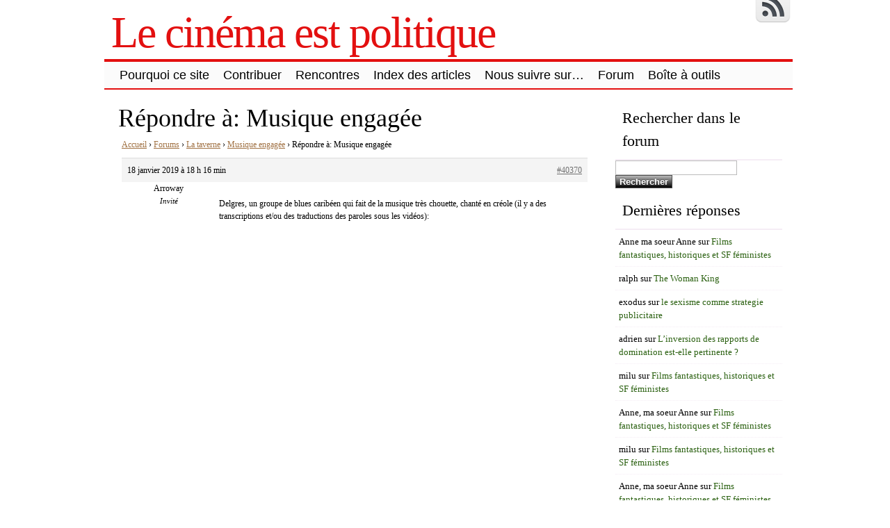

--- FILE ---
content_type: text/html; charset=UTF-8
request_url: http://www.lecinemaestpolitique.fr/forums/reply/40370/
body_size: 13503
content:
<!DOCTYPE html>
<html lang="fr-FR">
<!-- <!DOCTYPE html PUBLIC "-//W3C//DTD XHTML 1.0 Transitional//EN" "http://www.w3.org/TR/xhtml1/DTD/xhtml1-transitional.dtd"> -->
<head>

	<meta charset="UTF-8" />
	<title> | Le cinéma est politique</title>
	<link rel="profile" href="http://gmpg.org/xfn/11" />
	<meta name="description" content="Accueil &rsaquo; Forums &rsaquo; La taverne &rsaquo; Musique engagée &rsaquo; Répondre à: Musique engagée 18 janvier 2019 &agrave; 18 h 16 min #40370 ArrowayInvité Delgres, un groupe de blues caribéen qui fait de la musique très chouette, chanté en créole (il y a des transcriptions et/ou des traductions des paroles sous les vidéos):" />	<meta name="keywords" content="Accueil &rsaquo; Forums &rsaquo; La taverne &rsaquo; Musique engagée &rsaquo; Répondre à: Musique engagée 18 janvier 2019 &agrave; 18 h 16 min #40370 ArrowayInvité Delgres, un groupe de blues caribéen qui fait de la musique très chouette, chanté en créole (il y a des transcriptions et/ou des traductions des paroles sous les vidéos):, " />	

	<link rel="alternate" type="application/atom+xml" title="Atom 0.3" href="http://www.lecinemaestpolitique.fr/feed/atom/" />
	<link rel="pingback" href="http://www.lecinemaestpolitique.fr/xmlrpc.php" />

	<style type="text/css">/* 4_right_sidebars.css  */ div#wrapper{float:left;width:100%} div#content-wrapper { margin-right: 270px; } div#sidebar { float:left; width: 270px; margin-left:-270px; } div#orange-sidebar { width: 100% } div#cyan-sidebar { float:left; width: 50%; } div#green-sidebar { float:left; width: 50%; } div#red-sidebar { clear:left; width: 100%; }  div#green-sidebar .margines,  div#orange-sidebar .margines, div#cyan-sidebar .margines, div#green-sidebar .margines, div#red-sidebar .margines { padding:0px 15px 0px 15px; margin-bottom: 10px; }  #sidebar .column { /*margin-top:18px;*/  } #orange-sidebar  .sidebar-content { padding-top:1px; }  body { font-size:16px; font-family:Georgia, serif; font-weight:normal; color:#000000; background-color:#ffffff; }  /* LAYOUT */ #container { margin: 0 auto; width: 990px; min-width:600px; background-color:#ffffff; } #wrapper { background-color:#ffffff; padding-top:10px; } #content { padding:0 15px 10px 15px; }  .sidebar .column { margin:19px  0 10px 0;}  .sidebar > :first-child h5 { margin-top:0; } #outer-footer { padding-top: 10px } #footer { border-bottom: 4px solid #e31010; border-top: 2px solid #e31010; background-color: #fbfbfb; }  #header { color: #e31010; font-family:Georgia, serif; background-color:#ffffff; margin: 0; padding: 0; margin: 0; } #masthead { margin: 0px 0px 0px 10px; padding-left:0px; } #header h1, #header h3 { font-size:64px; margin:0; font-weight:normal; letter-spacing: -2px; padding:10px 0 0 0; } #header a.blankheader { display:block; height: 64px; width:300px; } #header a { text-decoration:none; color: #e31010; border-bottom:none; } #header .description { font-family:Georgia, serif; font-size:18px; font-weight:normal; font-style:italic; margin-top: -0.25em; padding-bottom: 5px; }  #header a.subscribe-button  {  display:block; float:right; margin-top:-20px; } #header a.subscribe-button:hover {  margin-top:-10px; } /* NAVIGATION */ /* =Menu -------------------------------------------------------------- */  #access { /*background: #000;*/ margin: 0 auto; width: 100%; display:block; float:left; /*padding: 1px 0 1px 8px;*/ border-top: 4px solid #e31010; border-bottom: 2px solid #e31010; background-color: #fbfbfb; } #access .menu-header, div.menu { font-size: 13px; margin-left: 12px; } #access .menu-header ul, div.menu ul { list-style: none; margin: 0; } #access .menu-header li, div.menu li { float:left; position: relative; margin: 0; } #access a { display:block; text-decoration:none; padding:0 10px; line-height:38px; color: #000000;  font-family:Trebuchet MS, Helvetica, sans-serif; font-size:18px; font-weight:normal;   } #access ul ul { display:none; position:absolute; top:38px; left:0; float:left; z-index: 99999; border-left:  1px solid #e31010; border-right: 1px solid #e31010; border-bottom:1px solid #e31010; background-color: #fbfbfb; } #access ul ul ul { left:100%; top:1px; border-top:1px solid #e31010;  } #access ul ul a { font-family:Trebuchet MS, Helvetica, sans-serif; font-size:13px; font-weight:normal; } #access ul ul a { /*background:#333;*/ height:auto; line-height:1em; padding:10px; width: 170px; } #access li:hover > a, #access ul ul :hover > a { color:#000000; /*background:#333;*/  } #access ul li:hover > ul { display:block; }  /* menu-item menu-item-type-post_type current-menu-ancestor current-menu-parent current_page_parent current_page_ancestor menu-item menu-item-type-post_type current-menu-item page_item page-item-155 current_page_item */  #access .current-menu-item, #access .current_page, #access .current_page_item, #access .current_page_item a, #access .current-menu-ancestor, #access .current_page_ancestor { color: #0f0f0f; background-color: #d6d6d6; }  div.post-list-column { float:left; width:50%; } div.post-list-column .margins { padding: 0 10px 15px 10px; } .post-list-column .storycontent, .post-list-column .content { padding:0 0 0 4px; } .post-thumbnail, .regular-post-thumbnail { border: none; } .regular-post-thumbnail { float:left; width: 300px; margin:15px 5px 10px 10px; } .wp-post-image { max-width:100%; border: none; }  div.post-list-column .wp-post-image { display:block; }  #postpath, #postpath a { font-family:Trebuchet MS, Helvetica, sans-serif; font-size:13px; font-weight:normal; color:#000000; }  /* LINKS */  a { color:#a17244; text-decoration:underline; } .post a:visited { color: #756455; text-decoration:underline; } .post a:hover { color: #de8435; text-decoration:underline; } .post h1 a:hover,  .post h2 a:hover { border-bottom:none; text-decoration:none; }  /* HEADINGS */  h1,h2,h3, h4, h5, h6 { color: #000000; margin-top:5px; font-family:Georgia, serif; font-weight: normal; } h1, h2.h1 { font-size:36px; font-weight: normal; margin:0px 0 3px 0; padding:10px 0 0 5px; color: #000000; overflow:hidden; } .post-list-column h2 { font-size: 24px; font-weight: normal; margin:0px 0 0px 0; padding:3px 0 0px 4px; color: #000000; } h2 { /*font-size:24px;*/ margin:5px 0 2px 0; color: #000000; font-size:24px; font-weight: normal; font-family:Georgia, serif; } h3 { margin:5px 0 0px 0; font-size:18px; font-weight: normal; font-family:Georgia, serif; } .post h3 { color: #000000; } h4 { font-size:13px; font-weight: bold; font-family:Georgia, serif; } h1 a, h2.h1 a, h1 a:visited, h2.h1 a:visited, .post h1 a, .post h2.h1 a, .post h1 a:visited, .post h2.h1 a:visited, .post-list-column h2 a, .post-list-column h2 a:visited { color: #000000; border-bottom: none; text-decoration:none; } h1 a:hover, h2.h1 a:hover, h1 a:visited:hover, h2.h1 a:visited:hover, .post h1 a:hover, .post h2.h1 a:hover, .post h1 a:visited:hover, .post h2.h1 a:visited:hover, .post-list-column h2 a:hover, .post-list-column h2 a:visited:hover { color: #000000; border-bottom: none; text-decoration:none; } h1.page-title { font-size:18px; } h1.page-title span { color: #e31010; } /* POST */ div.post { overflow:hidden; } table.info { padding:0; margin:0; border-collapse:collapse; } table.info td,  table.info th { padding:0; margin:0; font-weight:normal; } pre { border:1px dotted #000000;; margin:5px 0; padding:10px 10px 10px 20px; background-color:#fbfbfb; } blockquote{ /*background:#f2f2f2 url(img/blockquote.gif) 3px 3px no-repeat;*/ border:1px dotted #030303; padding:10px 10px 10px 20px; margin:5px 0 5px 20px; background-color:#fbfbfb; } code { background-color:#fbfbfb; font-family: Courier New, Courier, monospace; border:1px dotted #030303; } .post .storycontent, .post .content { padding:5px 10px 5px 10px; overflow:hidden; line-height: 1.5; }  .post .info { padding:3px 0px 3px 0px; margin: 2px 0 2px 0; border-top: 1px solid #f5edf5; }  .post .date { background-position:0 -48px; color: #707070; padding:0 0px; } .post .info  .postedby, .post .info  .filledunder { color: #bbb; } .post .info  .postedby  a, .post .info  .filledunder a { color: #707070; text-decoration:none; } .post .info  .postedby a:hover, .post .info  .filledunder a:hover { color: #000000; text-decoration:none; } .post .info td { border: none; padding: 0 5px; } .post table.info { width:100%; } .post .info .act { white-space: nowrap; text-align:right; } .post table.info .date { width:1%; white-space: nowrap; } .post .act span { padding-left:15px; } .post .info * { font-family: Georgia, serif; line-height:16px; font-size:10px; overflow:hidden; } hr { border: 0px none; background-color: #f5edf5; color: #f5edf5; height:2px; } fieldset{ border: 1px solid #f5edf5; padding:5px 10px 5px 10px; } legend { padding: 0px 5px 1px 5px; border: 1px solid #f5edf5; } input.text, input.textbox, input.password, input.file, textarea, input[type=text], input[type=password],input[type=file], select { border:1px solid #bbbbbb; background-color:#ffffff; padding:2px; color: #000000;  } input.text:focus, input.textbox:focus, input.password:focus, input.file:focus, textarea:focus, input[type=text]:focus, input[type=password]:focus,input[type=file]:focus, select { border:1px solid #505050; }  .post table { border-collapse:collapse; border: none; } .post  th, .post  td { border-bottom:1px solid #f5edf5; border-left:none; border-right:none; padding:2px 10px; text-align:left; vertical-align:top;  font-size: 90%;  font-weight: normal; font-family: Trebuchet MS, Helvetica, sans-serif;  } .post tr.even td { background-color: #fbfbfb; } .post th  { background-color: #fbfbfb; border-bottom: 1px solid #e31010; border-top: 2px solid #e31010; color: #000000; } #author-avatar { float:left; width: 100px; margin:7px 15px 7px 10px; }  /* comment START */ /* COMMENTS */ #comments > ol {list-style-type: none;line-height: 18px;margin: 0px;padding: 0px 0px 10px 10px; text-align: justify;} #comments ul li {list-style-type: none;list-style-image: none;list-style-position: outside;margin: 0 0 0 5px; padding: 5px 0 0 0;} .commentlist li {margin: 15px 0 10px;padding: 2px 2px 5px 2px;list-style: none;} .commentlist li > ul > li {background:none;list-style:none;margin:3px 0 3px 20px;padding:3px 0;} .commentlist li .avatar {border:none; margin:0;padding:1px 8px 1px 1px; width: 26px;float:left; background:none;} .commentlist .fn { font-size: 14px;  font-weight: bold; font-style: normal; padding:4px 2px 2px 2px;  font-family: Verdana, Geneva, sans-serif; } .commentlist .fn > a  { font-weight:bold; font-style: normal; text-decoration:none; } .commentlist .fn a:hover {/*text-decoration:underline;*/} .commentmetadata  { /*color:#723419;*/ font-weight: normal;  font-family: Trebuchet MS, Helvetica, sans-serif; font-size:11px;  margin:0 0 0px 20px; text-decoration: none; }  .commentmetadata a  { font-weight: normal; text-decoration: none; color: #707070; }   .vcard a.url{ color: #000000; /*#723419;*/ text-decoration: none; } .vcard a.url:hover{ color: #000000; /*#723419;*/ text-decoration: none; }  .bypostauthor >.vcard div.fn >a { color:#000000; } .bypostauthor >.vcard div.fn >a:hover { color:#000000; } .bypostauthor>div { color:#000000; } /*  Uncomment following text to assign specific color to admin (or to any other user) You may need to change user name here E.g.  comment-author-MyUserName instead of  comment-author-admin */ /* .comment-author-admin>*, .comment-author-admin >.vcard div.fn >a { color:#106000; }*/ .comment { color:#000000; } .commentmetadata a, .commentmetadata a:visited {color: #707070;} .commentmetadata a:hover{ color: #000000;} #comments .children { padding: 0 0 0 20px; } .thread-alt {background-color:transparent} .thread-even {background-color: transparent;} .depth-1  { border: 1px solid #e31010; } .depth-2, .depth-3{/*border-top: 1px solid #dac2a3;*/} .even, .alt {} .vcard { background-color:#fbfbfb;} .depth-2 .vcard, .depth-3 .vcard, .depth-4 .vcard, .depth-5 .vcard, .depth-6 .vcard, .depth-7 .vcard, .depth-8 .vcard { border-top: 1px dotted #e31010; border-bottom: 1px dotted #e31010; } .reply {margin: 0px 0px 0px 10px;} .comment-reply-link { background-color:#fbfbfb;color: #000000; padding: 1px 4px; font-size:12px; text-decoration: none; border: 1px dotted #e31010; } .comment-reply-link:hover { color: #000000; text-decoration: none; }   #comments .comment-body ul li { list-style:square; margin: 0 0 0 30px; padding:0; } #comments .comment-body ol  { margin: 0; padding: 0; } #comments .comment-body ol li { list-style-type:decimal; padding:0; margin: 0 0 0 30px; display: list-item; } .comment-body { padding:2px 2px 2px 10px; }  /************************** IMAGES *************************************/  .post img.wp-caption, .wp-caption, .gallery-caption { -moz-border-radius: 3px; /* Firefox */ -webkit-border-radius: 3px; /* Safari, Chrome */ -khtml-border-radius: 3px; /* KHTML */ border-radius: 3px; /* CSS3 */    border:1px solid #f5edf5; display:block; height:auto; margin-bottom:10px; padding-top:4px; text-align:center; max-width:100%; } .regular-post-thumbnail img.attachment-post-thumbnail { display:block; margin: auto; } .post img.wp-caption{ padding:4px; } .post .wp-caption img, .wp-caption img { border:0 none !important; margin:0 !important; padding:0 !important; max-width:99.5%; } .post img { border:none; padding:0px; vertical-align:bottom; height:auto; max-width:100%; } a.wp-caption { color: #000000; text-decoration:none; } a.wp-caption p,a.wp-caption:hover p, .wp-caption p.wp-caption-text, .full-image-caption { color:#000000; font-size:11px; font-family:Georgia, serif; line-height:16px; margin:0; padding:2px 4px 4px; } a.wp-caption:hover { border:1px solid /*#dac2a3;*/#777777; background-color:#f2f2f2; }   /****************************************************************************************** SIDEBAR *******************************************************************************************/ #sidebar .subscribe-rss { padding:10px 0 0px 42px; height:30px; display:block; font-size:20px; font-family:Verdana,Geneva,sans-serif; margin:0 0 10px 0; }  #sidebar a.subscribe-rss:hover { color:#000000; text-decoration:none; } .sidebar { font-family:Georgia, serif; font-size:13px; }  .widget { margin-bottom:10px; line-height:1.5; overflow:hidden; } .textwidget { padding:10px 5px 10px 5px; border-bottom: 1px dotted #f5edf5; line-height:1.5; } .sidebar h5 { font-size:22px; font-family: Georgia, serif; font-weight:normal; border-bottom: 2px solid #f5edf5; padding: 5px 5px 10px 10px; } .sidebar a { color: #2b6111;/*#64ae42;*/ font-size:13px; text-decoration:none; } .sidebar .widget_text a, .sidebar .widget_text a:hover { text-decoration:underline; } .sidebar a:hover { color: #000000; text-decoration:none; } .sidebar li { list-style:none; margin:0; padding: 7px 5px; } .sidebar .widget>ul>li, .sidebar ul.menu>li { border-bottom: 1px dotted #f5edf5; } .sidebar .widget>ul>li>.children, .sidebar .widget .sub-menu { padding-top:7px; } .sidebar li>ul li { padding: 7px 5px 7px 10px; } .sidebar li a { /*display: block;*/ } .sidebar .blogroll li { color:  #000000; font-size: 11px; } #wp-calendar table { border-collapse:collapse; border:0px solid #f5edf5; } #wp-calendar th,  #wp-calendar  td  { border:none; padding:0px 4px; vertical-align:top; font-family: Georgia, serif; font-size:90%; } #wp-calendar td { text-align:right; } #wp-calendar th  { background-color: #eeeeee; color:#ffffff; text-align:center; padding: 1px 4px 1px 4px; } #wp-calendar caption { font-family: Georgia, serif; font-weight:bold; /*color:#777777;*/ padding:10px 0 2px 0; }  #wp-calendar td#prev { text-align:left; } #wp-calendar td#next { text-align:right; } #wp-calendar #today  /*TODO!*/ { border: 1px dotted #000000; background-color: #fbfbfb; }  /*Search widget*/  #searchform label  { display:block; } #s { width:110px; } #searchsubmit, .button, input#submit { border:1px solid #505050; color:#ffffff; font-weight:bold; font-family:Trebucht MS, Arial; text-shadow:0 -1px 0 rgba(0, 0, 0, 0.3); cursor: pointer; padding:1px 5px 1px 5px; background: #555555;  /* for non-css3 browsers */ filter: progid:DXImageTransform.Microsoft.gradient(startColorstr='#bbbbbb', endColorstr='#000000'); /* for IE */ background: -webkit-gradient(linear, left top, left bottom, from(#bbbbbb), to(#000000)); /* for webkit browsers */ background: -moz-linear-gradient(top,  #bbbbbb,  #000000); /* for firefox 3.6+ */ } #searchsubmit:hover, .button:hover { border:1px solid #000000; }  #searchsubmit:active, .button:active { cursor: pointer; filter: progid:DXImageTransform.Microsoft.gradient(startColorstr='#505050', endColorstr='#777777'); /* for IE */ background: -webkit-gradient(linear, left top, left bottom, from(#505050), to(#777777)); /* for webkit browsers */ background: -moz-linear-gradient(top,  #505050,  #777777); /* for firefox 3.6+ */ } /* PAGINATION */  #comments a.page-numbers, #comments span.page-numbers { text-decoration: none; border: 1px solid #eeeeee; padding: 2px 5px; margin: 2px; color: #505050; }  #comments .navigation { margin: 10px 0; }  #comments .navigation a:hover { border: 1px solid #505050; background-color: #f7f7f7; color: #505050; text-decoration:none; } #comments span.page-numbers { font-weight: bold; color: #ffffff; background-color: #505050; border: 1px solid #505050; }  /* WP-PageNavi http://wordpress.org/extend/plugins/wp-pagenavi/ */  .wp-pagenavi { clear: both; }  .wp-pagenavi a, .wp-pagenavi span  { text-decoration: none; border: 1px solid #eeeeee; padding: 2px 5px; margin: 2px; color: #505050; }  .wp-pagenavi a:hover { border: 1px solid #505050; background-color: #f7f7f7; color: #505050; text-decoration:none; }  .wp-pagenavi span.current { font-weight: bold; color: #ffffff; background-color: #505050; border: 1px solid #505050; } .wp-pagenavi .extend { background:transparent;  border:0px none transparent;  color: #505050; margin-right:6px;  padding:0;  text-align:center;  text-decoration:none; }  /* used by PAGBEAR plugin for multipaged posts. http://wordpress.org/extend/plugins/pagebar/ */ .pagebar { padding:0; margin:4px 0; }  .pagebar a { background:transparent;  border: 1px solid #eeeeee; color: #505050; margin: 2px; padding:2px 5px; text-align:center; text-decoration:none; } .pageList .this-page  { font-weight: bold; color: #ffffff; background-color: #505050; border: 1px solid #505050; margin: 2px; padding:2px 5px; text-align:center; text-decoration:none; } .pagebar a:visited { color: #505050; text-decoration:none; }  .pagebar .break { background:transparent;  border:0px none transparent;  color: #505050; margin-right:6px;  padding:0;  text-align:center;  text-decoration:none; }  .pagebar .this-page { font-weight: bold; color: #ffffff; background-color: #505050; border: 1px solid #505050; margin: 2px; padding:2px 5px; text-align:center; text-decoration:none; }  .pagebar a:hover { border: 1px solid #505050; background-color: #f7f7f7; color: #505050; text-decoration:none; }  .pagebar .inactive { border: 1px solid #eeeeee; background-color: #ffffff; color: #cccccc; text-decoration: none; padding:2px 4px; }  #postnavi .prev a  { float:left; } #postnavi .next a { float:right; } #postnavi  a  { background:transparent;  border: 1px solid #eeeeee; color: #505050; margin: 2px; padding:2px 5px; text-align:center; text-decoration:none; } #postnavi a:hover { border: 1px solid #505050; background-color: #f7f7f7; color: #505050; text-decoration:none; } /* FOOTER */   .footer-column  { margin:0; padding:10px; line-height:1.5; }  #blue-footer { float:left; width: 25%; } #green-footer { float:left; width: 25%; } #orange-footer { float:left; width: 50%; } #red-footer { float:left; width: 200px; } #footer h5 { font-size:22px; font-family: Georgia, serif; font-weight:normal; border-bottom: 2px solid #f5edf5; padding: 5px 5px 10px 10px; } #footer  a { color: #2b6111;/*#64ae42;*/ font-size:13px; text-decoration:none; } #footer  .widget_text a, #footer .widget_text a:hover { text-decoration:underline; } #footer  a:hover { color: #000000; text-decoration:none; } #footer  li { list-style:none; margin:0; padding: 7px 5px; } #footer .widget>ul>li, #footer  ul.menu>li { border-bottom: 1px dotted #f5edf5; } #footer  .widget>ul>li>.children, #footer  .widget .sub-menu { padding-top:7px; } #footer  li>ul li { padding: 7px 5px 7px 10px; } /*#footer li a { display: block; }*/   </style>	<link rel="stylesheet" href="http://www.lecinemaestpolitique.fr/wp-content/themes/clear-line/style.css" type="text/css" media="screen" />
	
		<link rel='archives' title='mars 2022' href='http://www.lecinemaestpolitique.fr/2022/03/' />
	<link rel='archives' title='avril 2021' href='http://www.lecinemaestpolitique.fr/2021/04/' />
	<link rel='archives' title='juillet 2020' href='http://www.lecinemaestpolitique.fr/2020/07/' />
	<link rel='archives' title='mai 2020' href='http://www.lecinemaestpolitique.fr/2020/05/' />
	<link rel='archives' title='septembre 2019' href='http://www.lecinemaestpolitique.fr/2019/09/' />
	<link rel='archives' title='juillet 2019' href='http://www.lecinemaestpolitique.fr/2019/07/' />
	<link rel='archives' title='juin 2019' href='http://www.lecinemaestpolitique.fr/2019/06/' />
	<link rel='archives' title='septembre 2018' href='http://www.lecinemaestpolitique.fr/2018/09/' />
	<link rel='archives' title='mai 2018' href='http://www.lecinemaestpolitique.fr/2018/05/' />
	<link rel='archives' title='janvier 2018' href='http://www.lecinemaestpolitique.fr/2018/01/' />
	<link rel='archives' title='décembre 2017' href='http://www.lecinemaestpolitique.fr/2017/12/' />
	<link rel='archives' title='novembre 2017' href='http://www.lecinemaestpolitique.fr/2017/11/' />
	<link rel='archives' title='septembre 2017' href='http://www.lecinemaestpolitique.fr/2017/09/' />
	<link rel='archives' title='mai 2017' href='http://www.lecinemaestpolitique.fr/2017/05/' />
	<link rel='archives' title='avril 2017' href='http://www.lecinemaestpolitique.fr/2017/04/' />
	<link rel='archives' title='mars 2017' href='http://www.lecinemaestpolitique.fr/2017/03/' />
	<link rel='archives' title='janvier 2017' href='http://www.lecinemaestpolitique.fr/2017/01/' />
	<link rel='archives' title='décembre 2016' href='http://www.lecinemaestpolitique.fr/2016/12/' />
	<link rel='archives' title='novembre 2016' href='http://www.lecinemaestpolitique.fr/2016/11/' />
	<link rel='archives' title='octobre 2016' href='http://www.lecinemaestpolitique.fr/2016/10/' />
	<link rel='archives' title='juin 2016' href='http://www.lecinemaestpolitique.fr/2016/06/' />
	<link rel='archives' title='mai 2016' href='http://www.lecinemaestpolitique.fr/2016/05/' />
	<link rel='archives' title='avril 2016' href='http://www.lecinemaestpolitique.fr/2016/04/' />
	<link rel='archives' title='mars 2016' href='http://www.lecinemaestpolitique.fr/2016/03/' />
	<link rel='archives' title='février 2016' href='http://www.lecinemaestpolitique.fr/2016/02/' />
	<link rel='archives' title='janvier 2016' href='http://www.lecinemaestpolitique.fr/2016/01/' />
	<link rel='archives' title='décembre 2015' href='http://www.lecinemaestpolitique.fr/2015/12/' />
	<link rel='archives' title='septembre 2015' href='http://www.lecinemaestpolitique.fr/2015/09/' />
	<link rel='archives' title='août 2015' href='http://www.lecinemaestpolitique.fr/2015/08/' />
	<link rel='archives' title='juillet 2015' href='http://www.lecinemaestpolitique.fr/2015/07/' />
	<link rel='archives' title='juin 2015' href='http://www.lecinemaestpolitique.fr/2015/06/' />
	<link rel='archives' title='mai 2015' href='http://www.lecinemaestpolitique.fr/2015/05/' />
	<link rel='archives' title='avril 2015' href='http://www.lecinemaestpolitique.fr/2015/04/' />
	<link rel='archives' title='mars 2015' href='http://www.lecinemaestpolitique.fr/2015/03/' />
	<link rel='archives' title='février 2015' href='http://www.lecinemaestpolitique.fr/2015/02/' />
	<link rel='archives' title='janvier 2015' href='http://www.lecinemaestpolitique.fr/2015/01/' />
	<link rel='archives' title='décembre 2014' href='http://www.lecinemaestpolitique.fr/2014/12/' />
	<link rel='archives' title='novembre 2014' href='http://www.lecinemaestpolitique.fr/2014/11/' />
	<link rel='archives' title='octobre 2014' href='http://www.lecinemaestpolitique.fr/2014/10/' />
	<link rel='archives' title='septembre 2014' href='http://www.lecinemaestpolitique.fr/2014/09/' />
	<link rel='archives' title='août 2014' href='http://www.lecinemaestpolitique.fr/2014/08/' />
	<link rel='archives' title='juillet 2014' href='http://www.lecinemaestpolitique.fr/2014/07/' />
	<link rel='archives' title='juin 2014' href='http://www.lecinemaestpolitique.fr/2014/06/' />
	<link rel='archives' title='mai 2014' href='http://www.lecinemaestpolitique.fr/2014/05/' />
	<link rel='archives' title='avril 2014' href='http://www.lecinemaestpolitique.fr/2014/04/' />
	<link rel='archives' title='mars 2014' href='http://www.lecinemaestpolitique.fr/2014/03/' />
	<link rel='archives' title='février 2014' href='http://www.lecinemaestpolitique.fr/2014/02/' />
	<link rel='archives' title='janvier 2014' href='http://www.lecinemaestpolitique.fr/2014/01/' />
	<link rel='archives' title='décembre 2013' href='http://www.lecinemaestpolitique.fr/2013/12/' />
	<link rel='archives' title='novembre 2013' href='http://www.lecinemaestpolitique.fr/2013/11/' />
	<link rel='archives' title='octobre 2013' href='http://www.lecinemaestpolitique.fr/2013/10/' />
	<link rel='archives' title='septembre 2013' href='http://www.lecinemaestpolitique.fr/2013/09/' />
	<link rel='archives' title='août 2013' href='http://www.lecinemaestpolitique.fr/2013/08/' />
	<link rel='archives' title='juillet 2013' href='http://www.lecinemaestpolitique.fr/2013/07/' />
	<link rel='archives' title='juin 2013' href='http://www.lecinemaestpolitique.fr/2013/06/' />
	<link rel='archives' title='mai 2013' href='http://www.lecinemaestpolitique.fr/2013/05/' />
	<link rel='archives' title='avril 2013' href='http://www.lecinemaestpolitique.fr/2013/04/' />
	<link rel='archives' title='mars 2013' href='http://www.lecinemaestpolitique.fr/2013/03/' />
	<link rel='archives' title='février 2013' href='http://www.lecinemaestpolitique.fr/2013/02/' />
	<link rel='archives' title='janvier 2013' href='http://www.lecinemaestpolitique.fr/2013/01/' />
	<link rel='archives' title='décembre 2012' href='http://www.lecinemaestpolitique.fr/2012/12/' />
	<link rel='archives' title='novembre 2012' href='http://www.lecinemaestpolitique.fr/2012/11/' />
	<link rel='archives' title='octobre 2012' href='http://www.lecinemaestpolitique.fr/2012/10/' />
	<link rel='archives' title='septembre 2012' href='http://www.lecinemaestpolitique.fr/2012/09/' />
	<link rel='archives' title='août 2012' href='http://www.lecinemaestpolitique.fr/2012/08/' />
	<link rel='archives' title='juillet 2012' href='http://www.lecinemaestpolitique.fr/2012/07/' />
	<link rel='archives' title='juin 2012' href='http://www.lecinemaestpolitique.fr/2012/06/' />
		<meta name='robots' content='max-image-preview:large' />
<link rel="alternate" type="application/rss+xml" title="Le cinéma est politique &raquo; Flux" href="http://www.lecinemaestpolitique.fr/feed/" />
<link rel="alternate" type="application/rss+xml" title="Le cinéma est politique &raquo; Flux des commentaires" href="http://www.lecinemaestpolitique.fr/comments/feed/" />
<script type="text/javascript">
window._wpemojiSettings = {"baseUrl":"https:\/\/s.w.org\/images\/core\/emoji\/14.0.0\/72x72\/","ext":".png","svgUrl":"https:\/\/s.w.org\/images\/core\/emoji\/14.0.0\/svg\/","svgExt":".svg","source":{"concatemoji":"http:\/\/www.lecinemaestpolitique.fr\/wp-includes\/js\/wp-emoji-release.min.js?ver=6.2.8"}};
/*! This file is auto-generated */
!function(e,a,t){var n,r,o,i=a.createElement("canvas"),p=i.getContext&&i.getContext("2d");function s(e,t){p.clearRect(0,0,i.width,i.height),p.fillText(e,0,0);e=i.toDataURL();return p.clearRect(0,0,i.width,i.height),p.fillText(t,0,0),e===i.toDataURL()}function c(e){var t=a.createElement("script");t.src=e,t.defer=t.type="text/javascript",a.getElementsByTagName("head")[0].appendChild(t)}for(o=Array("flag","emoji"),t.supports={everything:!0,everythingExceptFlag:!0},r=0;r<o.length;r++)t.supports[o[r]]=function(e){if(p&&p.fillText)switch(p.textBaseline="top",p.font="600 32px Arial",e){case"flag":return s("\ud83c\udff3\ufe0f\u200d\u26a7\ufe0f","\ud83c\udff3\ufe0f\u200b\u26a7\ufe0f")?!1:!s("\ud83c\uddfa\ud83c\uddf3","\ud83c\uddfa\u200b\ud83c\uddf3")&&!s("\ud83c\udff4\udb40\udc67\udb40\udc62\udb40\udc65\udb40\udc6e\udb40\udc67\udb40\udc7f","\ud83c\udff4\u200b\udb40\udc67\u200b\udb40\udc62\u200b\udb40\udc65\u200b\udb40\udc6e\u200b\udb40\udc67\u200b\udb40\udc7f");case"emoji":return!s("\ud83e\udef1\ud83c\udffb\u200d\ud83e\udef2\ud83c\udfff","\ud83e\udef1\ud83c\udffb\u200b\ud83e\udef2\ud83c\udfff")}return!1}(o[r]),t.supports.everything=t.supports.everything&&t.supports[o[r]],"flag"!==o[r]&&(t.supports.everythingExceptFlag=t.supports.everythingExceptFlag&&t.supports[o[r]]);t.supports.everythingExceptFlag=t.supports.everythingExceptFlag&&!t.supports.flag,t.DOMReady=!1,t.readyCallback=function(){t.DOMReady=!0},t.supports.everything||(n=function(){t.readyCallback()},a.addEventListener?(a.addEventListener("DOMContentLoaded",n,!1),e.addEventListener("load",n,!1)):(e.attachEvent("onload",n),a.attachEvent("onreadystatechange",function(){"complete"===a.readyState&&t.readyCallback()})),(e=t.source||{}).concatemoji?c(e.concatemoji):e.wpemoji&&e.twemoji&&(c(e.twemoji),c(e.wpemoji)))}(window,document,window._wpemojiSettings);
</script>
<style type="text/css">
img.wp-smiley,
img.emoji {
	display: inline !important;
	border: none !important;
	box-shadow: none !important;
	height: 1em !important;
	width: 1em !important;
	margin: 0 0.07em !important;
	vertical-align: -0.1em !important;
	background: none !important;
	padding: 0 !important;
}
</style>
	<link rel='stylesheet' id='wp-block-library-css' href='http://www.lecinemaestpolitique.fr/wp-includes/css/dist/block-library/style.min.css?ver=6.2.8' type='text/css' media='all' />
<link rel='stylesheet' id='classic-theme-styles-css' href='http://www.lecinemaestpolitique.fr/wp-includes/css/classic-themes.min.css?ver=6.2.8' type='text/css' media='all' />
<style id='global-styles-inline-css' type='text/css'>
body{--wp--preset--color--black: #000000;--wp--preset--color--cyan-bluish-gray: #abb8c3;--wp--preset--color--white: #ffffff;--wp--preset--color--pale-pink: #f78da7;--wp--preset--color--vivid-red: #cf2e2e;--wp--preset--color--luminous-vivid-orange: #ff6900;--wp--preset--color--luminous-vivid-amber: #fcb900;--wp--preset--color--light-green-cyan: #7bdcb5;--wp--preset--color--vivid-green-cyan: #00d084;--wp--preset--color--pale-cyan-blue: #8ed1fc;--wp--preset--color--vivid-cyan-blue: #0693e3;--wp--preset--color--vivid-purple: #9b51e0;--wp--preset--gradient--vivid-cyan-blue-to-vivid-purple: linear-gradient(135deg,rgba(6,147,227,1) 0%,rgb(155,81,224) 100%);--wp--preset--gradient--light-green-cyan-to-vivid-green-cyan: linear-gradient(135deg,rgb(122,220,180) 0%,rgb(0,208,130) 100%);--wp--preset--gradient--luminous-vivid-amber-to-luminous-vivid-orange: linear-gradient(135deg,rgba(252,185,0,1) 0%,rgba(255,105,0,1) 100%);--wp--preset--gradient--luminous-vivid-orange-to-vivid-red: linear-gradient(135deg,rgba(255,105,0,1) 0%,rgb(207,46,46) 100%);--wp--preset--gradient--very-light-gray-to-cyan-bluish-gray: linear-gradient(135deg,rgb(238,238,238) 0%,rgb(169,184,195) 100%);--wp--preset--gradient--cool-to-warm-spectrum: linear-gradient(135deg,rgb(74,234,220) 0%,rgb(151,120,209) 20%,rgb(207,42,186) 40%,rgb(238,44,130) 60%,rgb(251,105,98) 80%,rgb(254,248,76) 100%);--wp--preset--gradient--blush-light-purple: linear-gradient(135deg,rgb(255,206,236) 0%,rgb(152,150,240) 100%);--wp--preset--gradient--blush-bordeaux: linear-gradient(135deg,rgb(254,205,165) 0%,rgb(254,45,45) 50%,rgb(107,0,62) 100%);--wp--preset--gradient--luminous-dusk: linear-gradient(135deg,rgb(255,203,112) 0%,rgb(199,81,192) 50%,rgb(65,88,208) 100%);--wp--preset--gradient--pale-ocean: linear-gradient(135deg,rgb(255,245,203) 0%,rgb(182,227,212) 50%,rgb(51,167,181) 100%);--wp--preset--gradient--electric-grass: linear-gradient(135deg,rgb(202,248,128) 0%,rgb(113,206,126) 100%);--wp--preset--gradient--midnight: linear-gradient(135deg,rgb(2,3,129) 0%,rgb(40,116,252) 100%);--wp--preset--duotone--dark-grayscale: url('#wp-duotone-dark-grayscale');--wp--preset--duotone--grayscale: url('#wp-duotone-grayscale');--wp--preset--duotone--purple-yellow: url('#wp-duotone-purple-yellow');--wp--preset--duotone--blue-red: url('#wp-duotone-blue-red');--wp--preset--duotone--midnight: url('#wp-duotone-midnight');--wp--preset--duotone--magenta-yellow: url('#wp-duotone-magenta-yellow');--wp--preset--duotone--purple-green: url('#wp-duotone-purple-green');--wp--preset--duotone--blue-orange: url('#wp-duotone-blue-orange');--wp--preset--font-size--small: 13px;--wp--preset--font-size--medium: 20px;--wp--preset--font-size--large: 36px;--wp--preset--font-size--x-large: 42px;--wp--preset--spacing--20: 0.44rem;--wp--preset--spacing--30: 0.67rem;--wp--preset--spacing--40: 1rem;--wp--preset--spacing--50: 1.5rem;--wp--preset--spacing--60: 2.25rem;--wp--preset--spacing--70: 3.38rem;--wp--preset--spacing--80: 5.06rem;--wp--preset--shadow--natural: 6px 6px 9px rgba(0, 0, 0, 0.2);--wp--preset--shadow--deep: 12px 12px 50px rgba(0, 0, 0, 0.4);--wp--preset--shadow--sharp: 6px 6px 0px rgba(0, 0, 0, 0.2);--wp--preset--shadow--outlined: 6px 6px 0px -3px rgba(255, 255, 255, 1), 6px 6px rgba(0, 0, 0, 1);--wp--preset--shadow--crisp: 6px 6px 0px rgba(0, 0, 0, 1);}:where(.is-layout-flex){gap: 0.5em;}body .is-layout-flow > .alignleft{float: left;margin-inline-start: 0;margin-inline-end: 2em;}body .is-layout-flow > .alignright{float: right;margin-inline-start: 2em;margin-inline-end: 0;}body .is-layout-flow > .aligncenter{margin-left: auto !important;margin-right: auto !important;}body .is-layout-constrained > .alignleft{float: left;margin-inline-start: 0;margin-inline-end: 2em;}body .is-layout-constrained > .alignright{float: right;margin-inline-start: 2em;margin-inline-end: 0;}body .is-layout-constrained > .aligncenter{margin-left: auto !important;margin-right: auto !important;}body .is-layout-constrained > :where(:not(.alignleft):not(.alignright):not(.alignfull)){max-width: var(--wp--style--global--content-size);margin-left: auto !important;margin-right: auto !important;}body .is-layout-constrained > .alignwide{max-width: var(--wp--style--global--wide-size);}body .is-layout-flex{display: flex;}body .is-layout-flex{flex-wrap: wrap;align-items: center;}body .is-layout-flex > *{margin: 0;}:where(.wp-block-columns.is-layout-flex){gap: 2em;}.has-black-color{color: var(--wp--preset--color--black) !important;}.has-cyan-bluish-gray-color{color: var(--wp--preset--color--cyan-bluish-gray) !important;}.has-white-color{color: var(--wp--preset--color--white) !important;}.has-pale-pink-color{color: var(--wp--preset--color--pale-pink) !important;}.has-vivid-red-color{color: var(--wp--preset--color--vivid-red) !important;}.has-luminous-vivid-orange-color{color: var(--wp--preset--color--luminous-vivid-orange) !important;}.has-luminous-vivid-amber-color{color: var(--wp--preset--color--luminous-vivid-amber) !important;}.has-light-green-cyan-color{color: var(--wp--preset--color--light-green-cyan) !important;}.has-vivid-green-cyan-color{color: var(--wp--preset--color--vivid-green-cyan) !important;}.has-pale-cyan-blue-color{color: var(--wp--preset--color--pale-cyan-blue) !important;}.has-vivid-cyan-blue-color{color: var(--wp--preset--color--vivid-cyan-blue) !important;}.has-vivid-purple-color{color: var(--wp--preset--color--vivid-purple) !important;}.has-black-background-color{background-color: var(--wp--preset--color--black) !important;}.has-cyan-bluish-gray-background-color{background-color: var(--wp--preset--color--cyan-bluish-gray) !important;}.has-white-background-color{background-color: var(--wp--preset--color--white) !important;}.has-pale-pink-background-color{background-color: var(--wp--preset--color--pale-pink) !important;}.has-vivid-red-background-color{background-color: var(--wp--preset--color--vivid-red) !important;}.has-luminous-vivid-orange-background-color{background-color: var(--wp--preset--color--luminous-vivid-orange) !important;}.has-luminous-vivid-amber-background-color{background-color: var(--wp--preset--color--luminous-vivid-amber) !important;}.has-light-green-cyan-background-color{background-color: var(--wp--preset--color--light-green-cyan) !important;}.has-vivid-green-cyan-background-color{background-color: var(--wp--preset--color--vivid-green-cyan) !important;}.has-pale-cyan-blue-background-color{background-color: var(--wp--preset--color--pale-cyan-blue) !important;}.has-vivid-cyan-blue-background-color{background-color: var(--wp--preset--color--vivid-cyan-blue) !important;}.has-vivid-purple-background-color{background-color: var(--wp--preset--color--vivid-purple) !important;}.has-black-border-color{border-color: var(--wp--preset--color--black) !important;}.has-cyan-bluish-gray-border-color{border-color: var(--wp--preset--color--cyan-bluish-gray) !important;}.has-white-border-color{border-color: var(--wp--preset--color--white) !important;}.has-pale-pink-border-color{border-color: var(--wp--preset--color--pale-pink) !important;}.has-vivid-red-border-color{border-color: var(--wp--preset--color--vivid-red) !important;}.has-luminous-vivid-orange-border-color{border-color: var(--wp--preset--color--luminous-vivid-orange) !important;}.has-luminous-vivid-amber-border-color{border-color: var(--wp--preset--color--luminous-vivid-amber) !important;}.has-light-green-cyan-border-color{border-color: var(--wp--preset--color--light-green-cyan) !important;}.has-vivid-green-cyan-border-color{border-color: var(--wp--preset--color--vivid-green-cyan) !important;}.has-pale-cyan-blue-border-color{border-color: var(--wp--preset--color--pale-cyan-blue) !important;}.has-vivid-cyan-blue-border-color{border-color: var(--wp--preset--color--vivid-cyan-blue) !important;}.has-vivid-purple-border-color{border-color: var(--wp--preset--color--vivid-purple) !important;}.has-vivid-cyan-blue-to-vivid-purple-gradient-background{background: var(--wp--preset--gradient--vivid-cyan-blue-to-vivid-purple) !important;}.has-light-green-cyan-to-vivid-green-cyan-gradient-background{background: var(--wp--preset--gradient--light-green-cyan-to-vivid-green-cyan) !important;}.has-luminous-vivid-amber-to-luminous-vivid-orange-gradient-background{background: var(--wp--preset--gradient--luminous-vivid-amber-to-luminous-vivid-orange) !important;}.has-luminous-vivid-orange-to-vivid-red-gradient-background{background: var(--wp--preset--gradient--luminous-vivid-orange-to-vivid-red) !important;}.has-very-light-gray-to-cyan-bluish-gray-gradient-background{background: var(--wp--preset--gradient--very-light-gray-to-cyan-bluish-gray) !important;}.has-cool-to-warm-spectrum-gradient-background{background: var(--wp--preset--gradient--cool-to-warm-spectrum) !important;}.has-blush-light-purple-gradient-background{background: var(--wp--preset--gradient--blush-light-purple) !important;}.has-blush-bordeaux-gradient-background{background: var(--wp--preset--gradient--blush-bordeaux) !important;}.has-luminous-dusk-gradient-background{background: var(--wp--preset--gradient--luminous-dusk) !important;}.has-pale-ocean-gradient-background{background: var(--wp--preset--gradient--pale-ocean) !important;}.has-electric-grass-gradient-background{background: var(--wp--preset--gradient--electric-grass) !important;}.has-midnight-gradient-background{background: var(--wp--preset--gradient--midnight) !important;}.has-small-font-size{font-size: var(--wp--preset--font-size--small) !important;}.has-medium-font-size{font-size: var(--wp--preset--font-size--medium) !important;}.has-large-font-size{font-size: var(--wp--preset--font-size--large) !important;}.has-x-large-font-size{font-size: var(--wp--preset--font-size--x-large) !important;}
.wp-block-navigation a:where(:not(.wp-element-button)){color: inherit;}
:where(.wp-block-columns.is-layout-flex){gap: 2em;}
.wp-block-pullquote{font-size: 1.5em;line-height: 1.6;}
</style>
<link rel='stylesheet' id='bbp-default-css' href='http://www.lecinemaestpolitique.fr/wp-content/plugins/bbpress/templates/default/css/bbpress.min.css?ver=2.6.14' type='text/css' media='all' />
<link rel='stylesheet' id='wp-cpl-base-css-css' href='http://www.lecinemaestpolitique.fr/wp-content/plugins/wp-category-posts-list/static/css/wp-cat-list-theme.css?ver=2.0.3' type='text/css' media='all' />
<link rel='stylesheet' id='wp_cpl_css_0-css' href='http://www.lecinemaestpolitique.fr/wp-content/plugins/wp-category-posts-list/static/css/wp-cat-list-light.css?ver=2.0.3' type='text/css' media='all' />
<link rel='stylesheet' id='wp_cpl_css_1-css' href='http://www.lecinemaestpolitique.fr/wp-content/plugins/wp-category-posts-list/static/css/wp-cat-list-dark.css?ver=2.0.3' type='text/css' media='all' />
<link rel='stylesheet' id='wp_cpl_css_2-css' href='http://www.lecinemaestpolitique.fr/wp-content/plugins/wp-category-posts-list/static/css/wp-cat-list-giant-gold-fish.css?ver=2.0.3' type='text/css' media='all' />
<link rel='stylesheet' id='wp_cpl_css_3-css' href='http://www.lecinemaestpolitique.fr/wp-content/plugins/wp-category-posts-list/static/css/wp-cat-list-adrift-in-dreams.css?ver=2.0.3' type='text/css' media='all' />
<script type='text/javascript' src='http://www.lecinemaestpolitique.fr/wp-includes/js/jquery/jquery.min.js?ver=3.6.4' id='jquery-core-js'></script>
<script type='text/javascript' src='http://www.lecinemaestpolitique.fr/wp-includes/js/jquery/jquery-migrate.min.js?ver=3.4.0' id='jquery-migrate-js'></script>
<link rel="https://api.w.org/" href="http://www.lecinemaestpolitique.fr/wp-json/" /><link rel="EditURI" type="application/rsd+xml" title="RSD" href="http://www.lecinemaestpolitique.fr/xmlrpc.php?rsd" />
<link rel="wlwmanifest" type="application/wlwmanifest+xml" href="http://www.lecinemaestpolitique.fr/wp-includes/wlwmanifest.xml" />

<link rel="canonical" href="http://www.lecinemaestpolitique.fr/forums/reply/40370/" />
<link rel='shortlink' href='http://www.lecinemaestpolitique.fr/?p=40370' />
<link rel="alternate" type="application/json+oembed" href="http://www.lecinemaestpolitique.fr/wp-json/oembed/1.0/embed?url=http%3A%2F%2Fwww.lecinemaestpolitique.fr%2Fforums%2Freply%2F40370%2F" />
<link rel="alternate" type="text/xml+oembed" href="http://www.lecinemaestpolitique.fr/wp-json/oembed/1.0/embed?url=http%3A%2F%2Fwww.lecinemaestpolitique.fr%2Fforums%2Freply%2F40370%2F&#038;format=xml" />
<link rel="Shortcut Icon" type="image/x-icon" href="http://www.lecinemaestpolitique.fr/favicon.ico" /><style type="text/css">.recentcomments a{display:inline !important;padding:0 !important;margin:0 !important;}</style>
<!-- Dynamic Widgets by QURL loaded - http://www.dynamic-widgets.com //-->
		<style type="text/css" id="wp-custom-css">
			.text_justify {
    text-align: justify;
}		</style>
		
</head>
<body class="reply bbpress bbp-no-js reply-template-default single single-reply postid-40370">
	<div id="container" class="hfeed">
	<div id="header">
		<div id="masthead">
							<!--div class="subscribe-button" style="float:right;margin-top:-20px;"-->
										<a href="http://www.lecinemaestpolitique.fr/feed/rss/" class="subscribe-button" >
						<img src="http://www.lecinemaestpolitique.fr/wp-content/themes/clear-line/img/social/grey/rss.png" style="border:none;" alt="Subscribe RSS" title="Subscribe RSS">
					</a>
				<!--/div-->
						<div style="float:left;">
																						<h3><a href="http://www.lecinemaestpolitique.fr/">Le cinéma est politique</a></h3>
													<div class="description"></div>
												</div>
			<div class="clear"></div>
		</div>
					<div id="access">
				<div class="menu-header"><ul id="menu-barre-en-haut" class="menu"><li id="menu-item-3771" class="menu-item menu-item-type-post_type menu-item-object-page menu-item-3771"><a href="http://www.lecinemaestpolitique.fr/le-cinema-est-politique/">Pourquoi ce site</a></li>
<li id="menu-item-3772" class="menu-item menu-item-type-post_type menu-item-object-page menu-item-3772"><a href="http://www.lecinemaestpolitique.fr/contribuer/">Contribuer</a></li>
<li id="menu-item-3777" class="menu-item menu-item-type-post_type menu-item-object-page menu-item-3777"><a href="http://www.lecinemaestpolitique.fr/rencontres/">Rencontres</a></li>
<li id="menu-item-4569" class="menu-item menu-item-type-taxonomy menu-item-object-category menu-item-has-children menu-item-4569"><a href="http://www.lecinemaestpolitique.fr/category/tous/">Index des articles</a>
<ul class="sub-menu">
	<li id="menu-item-3775" class="menu-item menu-item-type-post_type menu-item-object-page menu-item-3775"><a href="http://www.lecinemaestpolitique.fr/tous-nos-articles-2/">Articles par auteur-e</a></li>
	<li id="menu-item-3773" class="menu-item menu-item-type-post_type menu-item-object-page menu-item-3773"><a href="http://www.lecinemaestpolitique.fr/tous-nos-articles/">Articles par catégorie</a></li>
	<li id="menu-item-3774" class="menu-item menu-item-type-post_type menu-item-object-page menu-item-3774"><a href="http://www.lecinemaestpolitique.fr/archives/">Articles par ordre de publication</a></li>
	<li id="menu-item-765" class="menu-item menu-item-type-taxonomy menu-item-object-category menu-item-765"><a href="http://www.lecinemaestpolitique.fr/category/tous/cinema/">Cinéma</a></li>
	<li id="menu-item-764" class="menu-item menu-item-type-taxonomy menu-item-object-category menu-item-764"><a href="http://www.lecinemaestpolitique.fr/category/tous/series/">Séries</a></li>
	<li id="menu-item-762" class="menu-item menu-item-type-taxonomy menu-item-object-category menu-item-762"><a href="http://www.lecinemaestpolitique.fr/category/tous/animation/">Films d&rsquo;animation</a></li>
	<li id="menu-item-763" class="menu-item menu-item-type-taxonomy menu-item-object-category menu-item-763"><a href="http://www.lecinemaestpolitique.fr/category/tous/clips/">Clips</a></li>
</ul>
</li>
<li id="menu-item-3778" class="menu-item menu-item-type-post_type menu-item-object-page menu-item-has-children menu-item-3778"><a href="http://www.lecinemaestpolitique.fr/nous-suivre-sur/">Nous suivre sur&#8230;</a>
<ul class="sub-menu">
	<li id="menu-item-3205" class="menu-item menu-item-type-custom menu-item-object-custom menu-item-3205"><a href="http://seenthis.net/people/le_cinema_est">&#8230; SeenThis</a></li>
	<li id="menu-item-3206" class="menu-item menu-item-type-custom menu-item-object-custom menu-item-3206"><a href="https://www.facebook.com/LeCinemaEstPolitique">&#8230;Facebook</a></li>
	<li id="menu-item-3207" class="menu-item menu-item-type-custom menu-item-object-custom menu-item-3207"><a href="https://twitter.com/cinemapolitique">&#8230;Twitter</a></li>
	<li id="menu-item-16707" class="menu-item menu-item-type-custom menu-item-object-custom menu-item-16707"><a href="https://www.youtube.com/channel/UCFcMuYWX_My4ydCVJLAz00Q">&#8230;YouTube</a></li>
</ul>
</li>
<li id="menu-item-5494" class="menu-item menu-item-type-custom menu-item-object-custom menu-item-has-children menu-item-5494"><a href="http://www.lecinemaestpolitique.fr/forums/">Forum</a>
<ul class="sub-menu">
	<li id="menu-item-5504" class="menu-item menu-item-type-custom menu-item-object-custom menu-item-5504"><a href="http://www.lecinemaestpolitique.fr/forums/">Accueil du forum</a></li>
	<li id="menu-item-5495" class="menu-item menu-item-type-custom menu-item-object-custom menu-item-has-children menu-item-5495"><a href="http://www.lecinemaestpolitique.fr/forums/forum/le-coin-pop-corn/">Le coin pop-corn</a>
	<ul class="sub-menu">
		<li id="menu-item-5496" class="menu-item menu-item-type-custom menu-item-object-custom menu-item-5496"><a href="http://www.lecinemaestpolitique.fr/forums/forum/le-coin-pop-corn/films/">Films</a></li>
		<li id="menu-item-5497" class="menu-item menu-item-type-custom menu-item-object-custom menu-item-5497"><a href="http://www.lecinemaestpolitique.fr/forums/forum/le-coin-pop-corn/series/">Séries</a></li>
		<li id="menu-item-5498" class="menu-item menu-item-type-custom menu-item-object-custom menu-item-5498"><a href="http://www.lecinemaestpolitique.fr/forums/forum/le-coin-pop-corn/animes/">Animés</a></li>
		<li id="menu-item-5499" class="menu-item menu-item-type-custom menu-item-object-custom menu-item-5499"><a href="http://www.lecinemaestpolitique.fr/forums/forum/le-coin-pop-corn/documentaires/">Documentaires</a></li>
		<li id="menu-item-5500" class="menu-item menu-item-type-custom menu-item-object-custom menu-item-5500"><a href="http://www.lecinemaestpolitique.fr/forums/forum/le-coin-pop-corn/clips-pubs/">Clips &#038; Pubs</a></li>
	</ul>
</li>
	<li id="menu-item-5501" class="menu-item menu-item-type-custom menu-item-object-custom menu-item-5501"><a href="http://www.lecinemaestpolitique.fr/forums/forum/le-kiosque/">Le kiosque</a></li>
	<li id="menu-item-5502" class="menu-item menu-item-type-custom menu-item-object-custom menu-item-5502"><a href="http://www.lecinemaestpolitique.fr/forums/forum/la-prochaine-seance/">La prochaine séance</a></li>
	<li id="menu-item-5503" class="menu-item menu-item-type-custom menu-item-object-custom menu-item-5503"><a href="http://www.lecinemaestpolitique.fr/forums/forum/la-taverne/">La taverne</a></li>
</ul>
</li>
<li id="menu-item-32927" class="menu-item menu-item-type-custom menu-item-object-custom menu-item-32927"><a href="http://www.lecinemaestpolitique.fr/la-boite-a-outils/">Boîte à outils</a></li>
</ul></div>				<div class="clear"></div>
			</div>
				<div class="clear"></div>
	</div>
		<div class="sidebar">
					</div>


<!-- end header -->
<div id="wrapper">
	<div id="content-wrapper">
		<div id="content" role="main">
					<div class="post">
								 <h1 id="post-40370">Répondre à: Musique engagée</h1>
			<div class="clear"></div>
				<div class="storycontent">
			
<div id="bbpress-forums" class="bbpress-wrapper">

	<div class="bbp-breadcrumb"><p><a href="http://www.lecinemaestpolitique.fr" class="bbp-breadcrumb-home">Accueil</a> <span class="bbp-breadcrumb-sep">&rsaquo;</span> <a href="http://www.lecinemaestpolitique.fr/forums/" class="bbp-breadcrumb-root">Forums</a> <span class="bbp-breadcrumb-sep">&rsaquo;</span> <a href="http://www.lecinemaestpolitique.fr/forums/forum/la-taverne/" class="bbp-breadcrumb-forum">La taverne</a> <span class="bbp-breadcrumb-sep">&rsaquo;</span> <a href="http://www.lecinemaestpolitique.fr/forums/topic/musique-engagee/" class="bbp-breadcrumb-topic">Musique engagée</a> <span class="bbp-breadcrumb-sep">&rsaquo;</span> <span class="bbp-breadcrumb-current">Répondre à: Musique engagée</span></p></div>
	
	
		
<div id="post-40370" class="bbp-reply-header">
	<div class="bbp-meta">
		<span class="bbp-reply-post-date">18 janvier 2019 &agrave; 18 h 16 min</span>

		
		<a href="http://www.lecinemaestpolitique.fr/forums/topic/musique-engagee/page/2/#post-40370" class="bbp-reply-permalink">#40370</a>

		
		<span class="bbp-admin-links"></span>
		
	</div><!-- .bbp-meta -->
</div><!-- #post-40370 -->

<div class="loop-item--1 user-id-0 bbp-parent-forum-5492 bbp-parent-topic-15461 bbp-reply-position-24 even topic-author  post-40370 reply type-reply status-publish hentry">
	<div class="bbp-reply-author">

		
		<span  class="bbp-author-avatar"></span><span  class="bbp-author-name">Arroway</span><div class="bbp-author-role">Invité</div>
		
		
	</div><!-- .bbp-reply-author -->

	<div class="bbp-reply-content">

		
		<p>Delgres, un groupe de blues caribéen qui fait de la musique très chouette, chanté en créole (il y a des transcriptions et/ou des traductions des paroles sous les vidéos):</p>
<p><iframe loading="lazy" width="640" height="360" src="https://www.youtube.com/embed/CaJmcRsCI5Y?feature=oembed" frameborder="0" allow="accelerometer; autoplay; encrypted-media; gyroscope; picture-in-picture" allowfullscreen></iframe></p>
<p><iframe loading="lazy" width="640" height="360" src="https://www.youtube.com/embed/UTvw3OWvpIs?feature=oembed" frameborder="0" allow="accelerometer; autoplay; encrypted-media; gyroscope; picture-in-picture" allowfullscreen></iframe></p>

		
	</div><!-- .bbp-reply-content -->
</div><!-- .reply -->

	
	
</div>
		</div>
		<div class="postpages">
					</div>

	</div>
		
			<div id="comments">


	<p class="nocomments">Commentaires clos</p>



</div><!-- #comments -->		</div>
	</div>
</div>
<div id="sidebar" class="sidebar">
	<div class="column"> 
		<div class="sidebar-content">
			<div id="orange-sidebar" class="sidebar">
					<div class = "margines">
												<div id="bbp_search_widget-2" class="widget widget_display_search"><h5>Rechercher dans le forum</h5>
	<div class="bbp-search-form">
		<form role="search" method="get" id="bbp-search-form">
			<div>
				<label class="screen-reader-text hidden" for="bbp_search">Rechercher</label>
				<input type="hidden" name="action" value="bbp-search-request" />
				<input type="text" value="" name="bbp_search" id="bbp_search" />
				<input class="button" type="submit" id="bbp_search_submit" value="Rechercher" />
			</div>
		</form>
	</div>

</div><div id="bbp_replies_widget-5" class="widget widget_display_replies"><h5>Dernières réponses</h5>
		<ul class="bbp-replies-widget">

			
				<li>

					<span  class="bbp-author-avatar"></span><span  class="bbp-author-name">Anne ma soeur Anne</span> sur <a class="bbp-reply-topic-title" href="http://www.lecinemaestpolitique.fr/forums/topic/films-fantastiques-historiques-et-sf-feministes/#post-55652" title="Tout à fait, les récentes réussites en termes de &hellip;">Films fantastiques, historiques et SF féministes</a>
				</li>

			
				<li>

					<span  class="bbp-author-avatar"></span><span  class="bbp-author-name">ralph</span> sur <a class="bbp-reply-topic-title" href="http://www.lecinemaestpolitique.fr/forums/topic/the-woman-king/#post-55641" title="La réalité du film est falsifiée par l&rsquo;idéo&hellip;">The Woman King</a>
				</li>

			
				<li>

					<span  class="bbp-author-avatar"></span><span  class="bbp-author-name">exodus</span> sur <a class="bbp-reply-topic-title" href="http://www.lecinemaestpolitique.fr/forums/topic/le-sexisme-comme-strategie-publicitaire/#post-55581" title="vraiment un appel au buzz">le sexisme comme strategie publicitaire</a>
				</li>

			
				<li>

					<span  class="bbp-author-avatar"></span><span  class="bbp-author-name">adrien</span> sur <a class="bbp-reply-topic-title" href="http://www.lecinemaestpolitique.fr/forums/topic/linversion-de-roles-est-elle-pertinantes/page/6/#post-55483" title="je rajouterais la bd « mondo reverso », au far we&hellip;">L&rsquo;inversion des rapports de domination est-elle pertinente ?</a>
				</li>

			
				<li>

					<span  class="bbp-author-avatar"></span><span  class="bbp-author-name">milu</span> sur <a class="bbp-reply-topic-title" href="http://www.lecinemaestpolitique.fr/forums/topic/films-fantastiques-historiques-et-sf-feministes/#post-54869" title="ha trop bien, merci du conseil!
d&rsquo;après wik&hellip;">Films fantastiques, historiques et SF féministes</a>
				</li>

			
				<li>

					<span  class="bbp-author-avatar"></span><span  class="bbp-author-name">Anne, ma soeur Anne</span> sur <a class="bbp-reply-topic-title" href="http://www.lecinemaestpolitique.fr/forums/topic/films-fantastiques-historiques-et-sf-feministes/#post-54834" title="J&rsquo;ai moi aussi beaucoup apprécié Kindred et&hellip;">Films fantastiques, historiques et SF féministes</a>
				</li>

			
				<li>

					<span  class="bbp-author-avatar"></span><span  class="bbp-author-name">milu</span> sur <a class="bbp-reply-topic-title" href="http://www.lecinemaestpolitique.fr/forums/topic/films-fantastiques-historiques-et-sf-feministes/#post-54775" title="ohhh mais génial! je viens de lire Kindred (Liens&hellip;">Films fantastiques, historiques et SF féministes</a>
				</li>

			
				<li>

					<span  class="bbp-author-avatar"></span><span  class="bbp-author-name">Anne, ma soeur Anne</span> sur <a class="bbp-reply-topic-title" href="http://www.lecinemaestpolitique.fr/forums/topic/films-fantastiques-historiques-et-sf-feministes/#post-54772" title="Bon, c&rsquo;est finalement Kindred, inspiré du r&hellip;">Films fantastiques, historiques et SF féministes</a>
				</li>

			
				<li>

					<span  class="bbp-author-avatar"></span><span  class="bbp-author-name">Lexy</span> sur <a class="bbp-reply-topic-title" href="http://www.lecinemaestpolitique.fr/forums/topic/the-northman/#post-53936" title="J&rsquo;ajoute que le film a ceci de louable qu&amp;r&hellip;">The Northman</a>
				</li>

			
				<li>

					<span  class="bbp-author-avatar"></span><span  class="bbp-author-name">milù</span> sur <a class="bbp-reply-topic-title" href="http://www.lecinemaestpolitique.fr/forums/topic/the-northman/#post-53772" title="&lt;i&gt;Et à cette époque, la femme, on s’en fou&hellip;">The Northman</a>
				</li>

			
				<li>

					<span  class="bbp-author-avatar"></span><span  class="bbp-author-name">Samuel</span> sur <a class="bbp-reply-topic-title" href="http://www.lecinemaestpolitique.fr/forums/topic/the-northman/#post-53771" title="Bonjour Lara,
Vous avez hélas assez faux sur votr&hellip;">The Northman</a>
				</li>

			
				<li>

					<span  class="bbp-author-avatar"></span><span  class="bbp-author-name">Arroway</span> sur <a class="bbp-reply-topic-title" href="http://www.lecinemaestpolitique.fr/forums/topic/the-northman/#post-53562" title="Salut Lara,
en voilant la bande-annonce du film, &hellip;">The Northman</a>
				</li>

			
				<li>

					<span  class="bbp-author-avatar"></span><span  class="bbp-author-name">Lunar</span> sur <a class="bbp-reply-topic-title" href="http://www.lecinemaestpolitique.fr/forums/topic/la-zone-du-dehors/page/2/#post-47077" title="En interview, on a pu souvent entendre l’auteur d&hellip;">La Zone du Dehors</a>
				</li>

			
		</ul>

		</div><div id="bbp_topics_widget-2" class="widget widget_display_topics"><h5>Derniers sujets créés</h5>
		<ul class="bbp-topics-widget newness">

			
				<li>
					<a class="bbp-forum-title" href="http://www.lecinemaestpolitique.fr/forums/topic/archere/">Archère</a>

					
						par <span class="topic-author"><span  class="bbp-author-avatar"></span><span  class="bbp-author-name">babach</span></span>
					
					
				</li>

			
				<li>
					<a class="bbp-forum-title" href="http://www.lecinemaestpolitique.fr/forums/topic/the-woman-king/">The Woman King</a>

					
						par <span class="topic-author"><a href="http://www.lecinemaestpolitique.fr/forums/users/liam/" title="Voir le profil de Liam" class="bbp-author-link"><span  class="bbp-author-avatar"></span><span  class="bbp-author-name">Liam</span></a></span>
					
					
				</li>

			
				<li>
					<a class="bbp-forum-title" href="http://www.lecinemaestpolitique.fr/forums/topic/the-northman/">The Northman</a>

					
						par <span class="topic-author"><span  class="bbp-author-avatar"></span><span  class="bbp-author-name">Lara</span></span>
					
					
				</li>

			
				<li>
					<a class="bbp-forum-title" href="http://www.lecinemaestpolitique.fr/forums/topic/la-bonne-epouse/">La bonne épouse</a>

					
						par <span class="topic-author"><span  class="bbp-author-avatar"></span><span  class="bbp-author-name">Arroway</span></span>
					
					
				</li>

			
				<li>
					<a class="bbp-forum-title" href="http://www.lecinemaestpolitique.fr/forums/topic/une-nouvelle-tendance-ultra-masculiniste/">Une nouvelle tendance ultra masculiniste</a>

					
						par <span class="topic-author"><span  class="bbp-author-avatar"></span><span  class="bbp-author-name">Anne, ma soeur Anne</span></span>
					
					
				</li>

			
				<li>
					<a class="bbp-forum-title" href="http://www.lecinemaestpolitique.fr/forums/topic/leffet-gremlins-vs-leffet-casper/">L&rsquo;effet Gremlins vs l&rsquo;effet Casper</a>

					
						par <span class="topic-author"><span  class="bbp-author-avatar"></span><span  class="bbp-author-name">Poppy S.</span></span>
					
					
				</li>

			
				<li>
					<a class="bbp-forum-title" href="http://www.lecinemaestpolitique.fr/forums/topic/qui-sont-les-joueurs-de-jeu-video-documentaire/">Qui sont les joueurs de jeu vidéo ? &#8211; Documentaire</a>

					
						par <span class="topic-author"><span  class="bbp-author-avatar"></span><span  class="bbp-author-name">Paul</span></span>
					
					
				</li>

			
		</ul>

		</div><div id="bbp_topics_widget-6" class="widget widget_display_topics"><h5>Derniers sujets actifs</h5>
		<ul class="bbp-topics-widget freshness">

			
				<li>
					<a class="bbp-forum-title" href="http://www.lecinemaestpolitique.fr/forums/topic/linversion-de-roles-est-elle-pertinantes/">L&rsquo;inversion des rapports de domination est-elle pertinente ?</a>

					
						par <span class="topic-author"><span  class="bbp-author-avatar"></span><span  class="bbp-author-name">Meg</span></span>
					
					
				</li>

			
				<li>
					<a class="bbp-forum-title" href="http://www.lecinemaestpolitique.fr/forums/topic/teen-wolf-saison-1-et-2-attention-spoilers/">Teen Wolf, saison 1 et 2</a>

					
						par <span class="topic-author"><a href="http://www.lecinemaestpolitique.fr/forums/users/liam/" title="Voir le profil de Liam" class="bbp-author-link"><span  class="bbp-author-avatar"></span><span  class="bbp-author-name">Liam</span></a></span>
					
					
				</li>

			
				<li>
					<a class="bbp-forum-title" href="http://www.lecinemaestpolitique.fr/forums/topic/temoignage-dune-femme-transexuelle-dans-une-communaute-tech/">Témoignage d&#039;une femme transexuelle dans une communauté tech</a>

					
						par <span class="topic-author"><span  class="bbp-author-avatar"></span><span  class="bbp-author-name">Arroway</span></span>
					
					
				</li>

			
				<li>
					<a class="bbp-forum-title" href="http://www.lecinemaestpolitique.fr/forums/topic/clips-mal-aimes/">clips mal-aimés</a>

					
						par <span class="topic-author"><span  class="bbp-author-avatar"></span><span  class="bbp-author-name">derrida</span></span>
					
					
				</li>

			
				<li>
					<a class="bbp-forum-title" href="http://www.lecinemaestpolitique.fr/forums/topic/menstrual-hygiene-day-a-caen/">Menstrual Hygiene Day à Caen</a>

					
						par <span class="topic-author"><span  class="bbp-author-avatar"></span><span  class="bbp-author-name">meg</span></span>
					
					
				</li>

			
				<li>
					<a class="bbp-forum-title" href="http://www.lecinemaestpolitique.fr/forums/topic/nos-plus-belles-annees/">Nos plus belles années</a>

					
						par <span class="topic-author"><a href="http://www.lecinemaestpolitique.fr/forums/users/arroway/" title="Voir le profil de Arroway" class="bbp-author-link"><span  class="bbp-author-avatar"></span><span  class="bbp-author-name">Arroway</span></a></span>
					
					
				</li>

			
				<li>
					<a class="bbp-forum-title" href="http://www.lecinemaestpolitique.fr/forums/topic/realisateurs-et-agresseurs-art-et-violence-sexuelles-masculines/">Réalisateurs et agresseurs &#8211; art et violence sexuelles masculines</a>

					
						par <span class="topic-author"><span  class="bbp-author-avatar"></span><span  class="bbp-author-name">Meg</span></span>
					
					
				</li>

			
				<li>
					<a class="bbp-forum-title" href="http://www.lecinemaestpolitique.fr/forums/topic/the-manic-pixie-dream-girl/">The Manic Pixie Dream Girl</a>

					
						par <span class="topic-author"><span  class="bbp-author-avatar"></span><span  class="bbp-author-name">Kikuchiyo</span></span>
					
					
				</li>

			
				<li>
					<a class="bbp-forum-title" href="http://www.lecinemaestpolitique.fr/forums/topic/sia-elastic-heart/">Sia &#8211; Elastic Heart</a>

					
						par <span class="topic-author"><a href="http://www.lecinemaestpolitique.fr/forums/users/eldalis/" title="Voir le profil de Eld" class="bbp-author-link"><span  class="bbp-author-avatar"></span><span  class="bbp-author-name">Eld</span></a></span>
					
					
				</li>

			
				<li>
					<a class="bbp-forum-title" href="http://www.lecinemaestpolitique.fr/forums/topic/meeks-cutoff/">Meek&#039;s Cutoff</a>

					
						par <span class="topic-author"><a href="http://www.lecinemaestpolitique.fr/forums/users/liam/" title="Voir le profil de Liam" class="bbp-author-link"><span  class="bbp-author-avatar"></span><span  class="bbp-author-name">Liam</span></a></span>
					
					
				</li>

			
				<li>
					<a class="bbp-forum-title" href="http://www.lecinemaestpolitique.fr/forums/topic/hunger-games-4-la-fin/">Hunger games 4: la fin</a>

					
						par <span class="topic-author"><span  class="bbp-author-avatar"></span><span  class="bbp-author-name">Lison</span></span>
					
					
				</li>

			
				<li>
					<a class="bbp-forum-title" href="http://www.lecinemaestpolitique.fr/forums/topic/apprentie-realisatrice-scenariste-recherche-temoignages/">Apprentie Réalisatrice/Scénariste recherche témoignages.</a>

					
						par <span class="topic-author"><span  class="bbp-author-avatar"></span><span  class="bbp-author-name">Poppy S.</span></span>
					
					
				</li>

			
		</ul>

		</div><div id="bbp_forums_widget-3" class="widget widget_display_forums"><h5>Catégories</h5>
		<ul class="bbp-forums-widget">

			
				<li >
					<a class="bbp-forum-title" href="http://www.lecinemaestpolitique.fr/forums/forum/le-coin-pop-corn/">
						Le coin pop-corn					</a>
				</li>

			
				<li >
					<a class="bbp-forum-title" href="http://www.lecinemaestpolitique.fr/forums/forum/le-kiosque/">
						Le kiosque					</a>
				</li>

			
				<li >
					<a class="bbp-forum-title" href="http://www.lecinemaestpolitique.fr/forums/forum/la-prochaine-seance/">
						La prochaine séance					</a>
				</li>

			
				<li >
					<a class="bbp-forum-title" href="http://www.lecinemaestpolitique.fr/forums/forum/la-taverne/">
						La taverne					</a>
				</li>

			
		</ul>

		</div>					</div>
			</div>

			<div id="cyan-sidebar" class="sidebar">

					<div class = "margines">
											</div>
			</div>

			<div id="green-sidebar" class="sidebar">
					<div class = "margines">
											</div>
			</div>
			<div class="clear"></div>
			<div id="red-sidebar" class="sidebar">
					<div class = "margines">
										</div>
			</div>
			
			<div class="clear"></div>
		</div>
	</div>
</div>

<div class="clear"></div>
<div id="outer-footer">
<div id="footer">

<div id="blue-footer">
	<div class="footer-column">
		
	</div>
</div>
	<div id="green-footer">
		<div class="footer-column">
					</div>
	</div>
	<div id="orange-footer">
		<div class="footer-column">
					</div>
	</div>
<div class="clear"></div>
</div> <!-- footer -->
</div> <!-- outer-footer -->
<div id="copyright" style="margin:5px; text-align:center; float:left;">
<b>Le cinéma est politique</b> powered by <a href="http://wordpress.org">WordPress</a> and 
<a href="http://vatuma.com/">The Clear Line Theme</a><br/><br/>
</div>
<div style="float:right;">
		<div class="clear"></div>
</div>
<div class="clear"></div>

<script type="text/javascript" id="bbp-swap-no-js-body-class">
	document.body.className = document.body.className.replace( 'bbp-no-js', 'bbp-js' );
</script>

<script type='text/javascript' src='http://www.lecinemaestpolitique.fr/wp-includes/js/comment-reply.min.js?ver=6.2.8' id='comment-reply-js'></script>
<script type='text/javascript' src='http://www.lecinemaestpolitique.fr/wp-content/plugins/bbpress/templates/default/js/editor.min.js?ver=2.6.14' id='bbpress-editor-js'></script>

		</div> <!--container -->
</body>
</html>